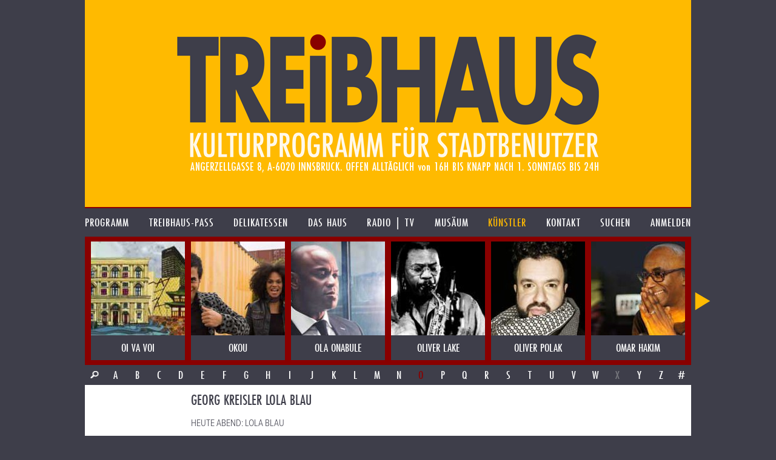

--- FILE ---
content_type: text/html; charset=UTF-8
request_url: https://treibhaus.at/kuenstler/199/georg-kreisler-lola-blau?c=O
body_size: 5303
content:
<!DOCTYPE html>
<html class="no-js desktop wf-inactive" lang="de">
<head>
	<!--[if lt IE 9]>
		<![endif]-->
	<meta charset="utf-8"><meta name="viewport" content="width=1100">
	<title>GEORG KREISLER lola blau</title>
		<script rel="script" type="text/javascript" src="/js/vendor/jquery-3.3.3.min.js"></script>
	<script type="text/javascript" src="/js/vendor/lodash/lodash.min.js"></script>
	<script type="text/javascript" src="/js/v1.0/js.js?ts=20251209"></script>
	<link rel="stylesheet" type="text/css" href="/css/v1.0/css.css?ts=20251209">
				<script type="text/javascript">window.TH.lightbox = 2500;</script>
			<script defer src="https://stats.treibhaus.at/script.js" data-website-id="5cc29915-56fb-4309-9a2c-36b9c0e5504c"></script>
</head>
<body class="">
<a href="/" class="homelink"><header role="banner" style="background-image: url('/images/v1.0/banner0223.png');">
	<h1>treibhaus</h1>
	<h2>Kulturprogramm für Stadtbenützer</h2>
	<h3>Spielplatz am Volksgarten. Angerzellgasse 8, 6020 Innsbruck. Geöffnet alltäglich von 16:00 bis Sperrstund ist.</h3>
</header></a>

<nav class="main new"><ul class=""><li id="1" class="first-child menu-programm"><a href="/programm" class=""><span>Programm</span></a></li><li id="2" class=" menu-treibhaus-pass"><a href="/treibhaus-pass" class=""><span>treibhaus-pass</span></a></li><li id="3" class=" menu-delikatessen"><a href="/delikatessen/speisen-getraenke" class=""><span>Delikatessen</span></a></li><li id="4" class=" menu-das-haus"><a href="/das-haus/treibhaus" class=""><span>Das Haus</span></a></li><li id="5" class=" menu-radio"><a href="/radio" class=""><span>Radio | TV</span></a></li><li id="6" class=" menu-musaeum"><a href="/musaeum/plakate-bittedanke" class=""><span>Musäum</span></a></li><li id="7" class=" menu-kuenstler"><a href="/kuenstler" class="child-active parent-page"><span>Künstler</span></a></li><li id="8" class=" menu-kontakt"><a href="/kontakt" class=""><span>Kontakt</span></a></li><li id="9" class="menu-search"><a href="/suche" class=""><span>Suchen</span></a></li><li id="10" class="last-child menu-anmelden"><a href="/kundenbereich/uebersicht" class=""><span>Anmelden</span></a></li></ul></nav>

	
		<div class="image-nav-container"><div class="image-nav-visible"><ul class="image-nav" id="artist-nav"><li class="artist artist-radio "><a href="https://treibhaus.at/kuenstler/571/oi-va-voi?c=O" title="OI VA VOI"><img src="/uploads/assets/2015/03/155x155/art571_c.jpg"><div class="name">OI VA VOI</div></a></li><li class="artist artist-radio "><a href="https://treibhaus.at/kuenstler/622/okou?c=O" title="OKOU"><img src="/uploads/assets/2015/03/155x155/art622_c.jpg"><div class="name">OKOU</div></a></li><li class="artist artist-radio "><a href="https://treibhaus.at/kuenstler/126/ola-onabule?c=O" title="OLA ONABULE"><img src="/uploads/assets/2015/03/155x155/art126_c.jpg"><div class="name">OLA ONABULE</div></a></li><li class="artist artist "><a href="https://treibhaus.at/kuenstler/215/oliver-lake?c=O" title="OLIVER LAKE"><img src="/uploads/assets/2015/03/155x155/art215_c.jpg"><div class="name">OLIVER LAKE</div></a></li><li class="artist artist "><a href="https://treibhaus.at/kuenstler/642/oliver-polak?c=O" title="OLIVER POLAK"><img src="/uploads/assets/2015/03/155x155/art642_c.jpg"><div class="name">OLIVER POLAK</div></a></li><li class="artist artist "><a href="https://treibhaus.at/kuenstler/790/omar-hakim?c=O" title="OMAR HAKIM"><img src="/uploads/assets/2015/03/155x155/art790_c.jpg"><div class="name">OMAR HAKIM</div></a></li><li class="artist artist-radio "><a href="https://treibhaus.at/kuenstler/559/omar-sosa?c=O" title="OMAR SOSA"><img src="/uploads/assets/2015/03/155x155/art559_c.jpg"><div class="name">OMAR SOSA</div></a></li><li class="artist artist "><a href="https://treibhaus.at/kuenstler/528/omer-ishas?c=O" title="OMER ISHAS"><img src="/uploads/assets/2015/03/155x155/art528_c.jpg"><div class="name">OMER ISHAS</div></a></li><li class="artist artist "><a href="https://treibhaus.at/kuenstler/26/oppermann?c=O" title="OPPERMANN"><img src="/uploads/assets/2015/03/155x155/art26_c.jpg"><div class="name">OPPERMANN</div></a></li><li class="artist artist "><a href="https://treibhaus.at/kuenstler/916/oquestrada-portugal?c=O" title="OQUESTRADA : PORTUGAL"><img src="/uploads/assets/2015/08/155x155/_01oquestrada01_c.jpg"><div class="name">OQUESTRADA : PORTUGAL</div></a></li><li class="artist artist "><a href="https://treibhaus.at/kuenstler/33/orchestra-baobab-senegal?c=O" title="ORCHESTRA BAOBAB Senegal"><img src="/uploads/assets/2015/03/155x155/art33_c.jpg"><div class="name">ORCHESTRA BAOBAB Senegal</div></a></li><li class="artist artist-radio "><a href="https://treibhaus.at/kuenstler/572/oregon?c=O" title="OREGON"><img src="/uploads/assets/2015/03/155x155/art572_c.jpg"><div class="name">OREGON</div></a></li><li class="artist artist "><a href="https://treibhaus.at/kuenstler/596/oropax-chaostheater?c=O" title="OROPAX - CHAOSTHEATER"><img src="/uploads/assets/2015/03/155x155/art596_c.jpg"><div class="name">OROPAX - CHAOSTHEATER</div></a></li><li class="artist artist "><a href="https://treibhaus.at/kuenstler/944/orwa-saleh?c=O" title="ORWA SALEH"><img src="/uploads/assets/2016/02/155x155/orwa_c.jpeg"><div class="name">ORWA SALEH</div></a></li><li class="artist artist "><a href="https://treibhaus.at/kuenstler/703/osaka-monaurail?c=O" title="OSAKA MONAURAIL"><img src="/uploads/assets/2015/03/155x155/art703_c.jpg"><div class="name">OSAKA MONAURAIL</div></a></li><li class="artist artist "><a href="https://treibhaus.at/kuenstler/212/otis-taylor-blues?c=O" title="OTIS TAYLOR. blues"><img src="/uploads/assets/2015/03/155x155/art212_c.jpg"><div class="name">OTIS TAYLOR. blues</div></a></li><li class="artist artist-tyrolean-radio "><a href="https://treibhaus.at/kuenstler/873/otto-gruenmandl?c=O" title="OTTO GRUENMANDL"><img src="/uploads/assets/2015/04/155x155/gruenmandlo.jpg.thumb-243x243-keepratio_c.jpg"><div class="name">OTTO GRUENMANDL</div></a></li><li class="artist artist-radio "><a href="https://treibhaus.at/kuenstler/892/otto-lechner?c=O" title="OTTO LECHNER"><img src="/uploads/assets/2015/04/155x155/220px-Otto_Lechner_2008_c.jpg"><div class="name">OTTO LECHNER</div></a></li><li class="artist artist "><a href="https://treibhaus.at/kuenstler/945/oum-marokko?c=O" title="OUM. MAROKKO,"><img src="/uploads/assets/2016/03/155x155/56dc5485bbc8a_bild_span12_c.jpg"><div class="name">OUM. MAROKKO,</div></a></li><li class="artist artist-tyrolean "><a href="https://treibhaus.at/kuenstler/236/ox-esel?c=O" title="OX &amp; ESEL"><img src="/uploads/assets/2015/03/155x155/art236_c.jpg"><div class="name">OX &amp; ESEL</div></a></li></ul></div></div><div class="char-row with-search"><a href="/suche?q=&o%5Bt%5D=a&o%5Bf%5D%5B%5D=artists" class="char search-icon">&nbsp;</a><a href="//treibhaus.at/kuenstler/199/georg-kreisler-lola-blau?c=A" class=" char">A</a><a href="//treibhaus.at/kuenstler/199/georg-kreisler-lola-blau?c=B" class=" char">B</a><a href="//treibhaus.at/kuenstler/199/georg-kreisler-lola-blau?c=C" class=" char">C</a><a href="//treibhaus.at/kuenstler/199/georg-kreisler-lola-blau?c=D" class=" char">D</a><a href="//treibhaus.at/kuenstler/199/georg-kreisler-lola-blau?c=E" class=" char">E</a><a href="//treibhaus.at/kuenstler/199/georg-kreisler-lola-blau?c=F" class=" char">F</a><a href="//treibhaus.at/kuenstler/199/georg-kreisler-lola-blau?c=G" class=" char">G</a><a href="//treibhaus.at/kuenstler/199/georg-kreisler-lola-blau?c=H" class=" char">H</a><a href="//treibhaus.at/kuenstler/199/georg-kreisler-lola-blau?c=I" class=" char">I</a><a href="//treibhaus.at/kuenstler/199/georg-kreisler-lola-blau?c=J" class=" char">J</a><a href="//treibhaus.at/kuenstler/199/georg-kreisler-lola-blau?c=K" class=" char">K</a><a href="//treibhaus.at/kuenstler/199/georg-kreisler-lola-blau?c=L" class=" char">L</a><a href="//treibhaus.at/kuenstler/199/georg-kreisler-lola-blau?c=M" class=" char">M</a><a href="//treibhaus.at/kuenstler/199/georg-kreisler-lola-blau?c=N" class=" char">N</a><a href="//treibhaus.at/kuenstler/199/georg-kreisler-lola-blau?c=O" class="active char">O</a><a href="//treibhaus.at/kuenstler/199/georg-kreisler-lola-blau?c=P" class=" char">P</a><a href="//treibhaus.at/kuenstler/199/georg-kreisler-lola-blau?c=Q" class=" char">Q</a><a href="//treibhaus.at/kuenstler/199/georg-kreisler-lola-blau?c=R" class=" char">R</a><a href="//treibhaus.at/kuenstler/199/georg-kreisler-lola-blau?c=S" class=" char">S</a><a href="//treibhaus.at/kuenstler/199/georg-kreisler-lola-blau?c=T" class=" char">T</a><a href="//treibhaus.at/kuenstler/199/georg-kreisler-lola-blau?c=U" class=" char">U</a><a href="//treibhaus.at/kuenstler/199/georg-kreisler-lola-blau?c=V" class=" char">V</a><a href="//treibhaus.at/kuenstler/199/georg-kreisler-lola-blau?c=W" class=" char">W</a><span class="inactive char">X</span><a href="//treibhaus.at/kuenstler/199/georg-kreisler-lola-blau?c=Y" class=" char">Y</a><a href="//treibhaus.at/kuenstler/199/georg-kreisler-lola-blau?c=Z" class=" char">Z</a><a href="//treibhaus.at/kuenstler/199/georg-kreisler-lola-blau?c=%23" class=" char">#</a></div>
			<div class="content-row min-image-height">
		<aside>
			<img src="/uploads/assets/2015/03/155x220/art199_c.jpg" class="cover bottom">		</aside>
		<div class="content">
			<h1>GEORG KREISLER lola blau</h1>
			<p>HEUTE ABEND: LOLA BLAU</p>
<p>Georg Kreisler schrieb dieses Musical 1971 und es wurde schnell zu einem viel gespieltem Erfolgsstück. Die Lebensgeschichte der imaginären Kabarettsängerin Lola Blau, erzählt ein Schicksal, das sich als Schicksal des 20. Jahrhunderts bezeichnen lässt. Lola ist begabt und ehrgeizig, mal kompromisslos und mal nicht, mal ist sie &nbsp; &nbsp; &nbsp; &nbsp; &nbsp; der Liebling von Direktoren und Publikum, mal nicht. Kurz: Sie ist dabei, sich ins Leben und ihre Karriere zu stürzen, als singende Schauspielerin. Aber schon muss sie vor den Nazis nach Amerika flüchten; sie hatte fast vergessen, dass sie Jüdin ist. In Amerika wiederholt sich vieles, Anpassung und Konsequenz nun im harten Show-Geschäft &nbsp; &nbsp; &nbsp; &nbsp; &nbsp; - und dann, zurück in Wien, wiederholt sieh fast alles noch einmal, &nbsp; &nbsp; &nbsp; &nbsp; &nbsp; denn niemand möchte an Geschehenes erinnert werden. Die musikalischen Stationen ihrer "Fahrt ums Überleben" werden gekontert von zeitgenössischen Originaldokumenten, die Kreisler per Regieanweisung eingefügt hat. <BR>Heute Abend: LOLA BLAU ist eine ernste Komödie und das Leben hinter den Kulissen des Theaters, des Cabarets und der Wirklichkeit gibt dem berühmten Meister des schwarzen Humors Anlass zu vielen gefühlvollen, &nbsp; &nbsp; &nbsp; &nbsp; &nbsp; vor allem aber komischen Songs. </p>
		</div>
	</div>
	<div class="content-row follow-up">
		<aside class="bright-radio">
					</aside>
		<div class="content">
			<p>GEORG KREISLER<BR>Georg Kreisler ist berühmt-berüchtigt für seine bissigen Lieder, die auch heute immer noch ins Schwarze treffen. Er wurde 1922 in Wien geboren und ging dort zur Schule, bis die jüdische Familie Kreisler 1938 emigrieren mußte und nach Hollywood zog. Während seines Militärdienstes von 1942 bis 1945 nach kam Georg Kreisler wieder nach Europa und schrieb Shows für Soldaten. Nach Ende des Krieges arbeitete er für kurze Zeit in Hollywood beim Film und ging 1946 nach New York, um dort eigene Chansons in Nachtlokalen zu interpretieren und Tourneen durch die Vereinigten Staaten zu unternehmen.<BR>1955 kehrte er schließlich in seine Geburtsstadt zurück und pachtete im darauffolgenden Jahr mit Gerhard Bronner das Intime Theater in der Liliengasse. Zu den Kollaborateuren während dieser Zeit gehörten unter anderem Carl Merz, Helmut Qualtinger und Louise Martini. Mit zahlreichen Kabarettprogrammen und Schallplattenaufnahmen wurde Georg Kreisler zu einer umstrittenen Berühmtheit. Der amerikanische Staatsbürger lebt seit 1992 in Basel.<BR><BR><BR>xxxxxxxxxxxxxxxxxxxxxxxxxxxxxxxxxxxx<BR><BR><BR><B>GEORG KREISLER: HEUTE ABEND LOLA BLAU</B><BR>Das legendäre Musical vom Altmeister des Schwarzen Humors, Georg Kreisler verfolgt das wechselvolle Leben der jüdischen Schauspielerin Lola Blau (Daniela Nering) zwischen Wien und New York während des Zweiten Weltkrieges.<BR><BR>"Lola Blau" ist im Grunde die Geschichte einer Ohnmacht. Lola steht dem Antisemitismus ebenso ratlos ohnmächtig gegenüber wie dem ei-genen Judentum. Sie ist ohnmächtig gegen die sturen Schweizer, wütet ohnmächtig gegen die Sex-Karriere in Amerika, und am Schluß ist sie wieder ohnmächtig gegen die österreichischen Ewig-Gestrigen.“ (Georg Kreisler)<BR><BR>Wien 1938. Eine junge jüdische Schauspielerin, Lola Blau, freut sich auf ihr erstes Engagement am Linzer Landestheater. Aber der Einmarsch Hitlers in Österreich zerstört ihre Träume. Ohne zu begreifen, warum ihr Onkel Paul und ihr Freund Leo Wien verlassen wollen, folgt sie deren Drängen und geht in die Schweiz. Vergeblich wartet sie dort auf Leo. <BR>Als Nachtklub-Sängerin kann sie sich über Wasser halten, doch schon bald erfolgt die Ausweisung aus der Schweiz. In letzter Sekunde erhält sie die Einreise-Genehmigung in die U.S.A. Während der Überfahrt singt sie auf einem Ozeandampfer für die "Erste Klasse" und wird mit dem Schicksal der jüdischen Emigranten konfrontiert, die im Unterdeck mitreisen.<BR>In den U.S.A. wird Lola Blau ein vielumjubelter Star, doch sie verab-scheut den Star-Rummel zusehendst. Lola sehnt sich immer noch nach Leo und versucht, ihre Depressionen im Alkohol zu ertränken.<BR>Nach Ende des Krieges, aus einem Konzentrationslager befreit, ruft er sie an. Sie fährt sofort nach Wien zurück. Da ihr politisches Bewußtsein mittlerweile wach geworden ist, erkennt sie, daß die meisten Menschen nach dem Zusammenbruch weitermachen, als wäre nichts geschehen. Sie wendet sich von der unkritischen Bühne ab und geht zum Kabarett. Doch die Hoffnung, mit ihren Mitteln die Menschen zu nachhaltiger Be-sinnung bringen zu können, schlägt um in Resignation. Lola Blau bleibt "wirkungslos vom eigenen Klang berauscht".<BR><BR>„Lola Blau ist sehr lieb. Sie will eigentlich nichts, als ein bißchen tanzen und singen und ihrem Publikum Freude machen. Aber sie muß einse-hen, daß es nichts nützt, nur einen kleinen bescheidenen Platz an der Sonne erhaschen zu wollen. Jeder Mensch muß vor allem versuchen, die Hindernisse, die die Sonne verstellen, für sich und seine Mitmen-schen aus dem Weg zu räumen.“ (Georg Kreisler)<BR><BR>„Heute Abend: Lola Blau“ wurde 1971 am Kleinen Theater in der Josef-stadt mit Topsy Küppers in der Hauptrolle uraufgeführt und gehört heute zu den am häufigsten aufgeführten Musicals im deutschsprachigen Raum.<BR><BR><BR></p>
		</div>
	</div>


<footer>
	<p>
		<img src="/images/v1.0/footer0223.png" alt="Kultureller Nahversorger. Überlebensmittel für die Seele. Herberge für Genüsse und Laster">
	</p>
	<ul class="footer-options">
	<li><a href="https://treibhaus.at/musaeum/drucksache">PRINTPROGRAMM etc. DOWNLOADEN</a></li><li><a href="https://treibhaus.at/programm.ics">Programm im Kalender speichern</a></li><li><a href="https://treibhaus.at/anmelden/newsletter">Newsletter abonnieren</a></li>	</ul>
</footer>

<script>
	(function(d) {
		var config = {
			    kitId: 'sbz8mre',
			    scriptTimeout: 3000,
			    async: true
		    },
		    h=d.documentElement,t=setTimeout(function(){h.className=h.className.replace(/\bwf-loading\b/g,"")+" wf-inactive";},config.scriptTimeout),tk=d.createElement("script"),f=false,s=d.getElementsByTagName("script")[0],a;h.className+=" wf-loading";tk.src='https://use.typekit.net/'+config.kitId+'.js';tk.async=true;tk.onload=tk.onreadystatechange=function(){a=this.readyState;if(f||a&&a!="complete"&&a!="loaded")return;f=true;clearTimeout(t);try{Typekit.load(config)}catch(e){}};s.parentNode.insertBefore(tk,s)
	})(document);
</script>

</body>
</html>
